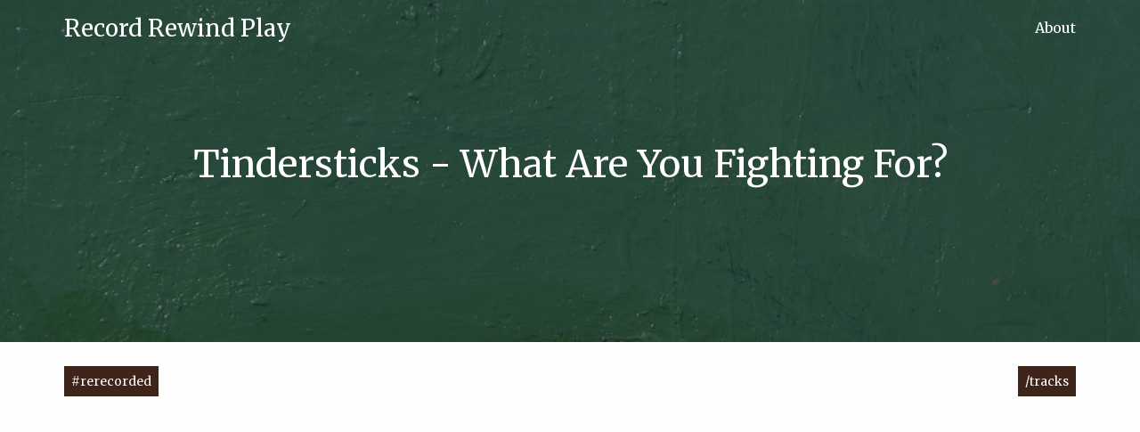

--- FILE ---
content_type: text/html
request_url: https://recordrewindplay.co.uk/tracks/fighting/
body_size: 3413
content:
<!DOCTYPE html>
<html lang="en">

  <head><!-- Global site tag (gtag.js) - Google Analytics --> <script async src="https://www.googletagmanager.com/gtag/js?id=UA-42899850-1"></script> <script> window.dataLayer = window.dataLayer || []; function gtag(){dataLayer.push(arguments);} gtag('js', new Date()); gtag('config', 'UA-42899850-1'); </script>
  <meta charset="utf-8">
  <meta http-equiv="X-UA-Compatible" content="IE=edge">
  <meta name="viewport" content="width=device-width, initial-scale=1">
  <!-- Begin Jekyll SEO tag v2.4.0 -->
<title>Tindersticks - What Are You Fighting For? | Record Rewind Play</title>
<meta name="generator" content="Jekyll v3.7.3" />
<meta property="og:title" content="Tindersticks - What Are You Fighting For?" />
<meta name="author" content="Neil" />
<meta property="og:locale" content="en_US" />
<meta name="description" content="For the most part, the ten tracks on Tindersticks’ career retrospective album Across Six Leap Years aren’t radically altered from their original versions. You have to know the back catalogue fairly well to be able to spot the tell-tale signs: the slightly more relaxed feel of many of the re-recordings; the changes in instrumentation - guitars have come more to the fore since the departure of Dickon Hinchcliffe; new backing vocals." />
<meta property="og:description" content="For the most part, the ten tracks on Tindersticks’ career retrospective album Across Six Leap Years aren’t radically altered from their original versions. You have to know the back catalogue fairly well to be able to spot the tell-tale signs: the slightly more relaxed feel of many of the re-recordings; the changes in instrumentation - guitars have come more to the fore since the departure of Dickon Hinchcliffe; new backing vocals." />
<link rel="canonical" href="http://recordrewindplay.co.ukay.co.uk/tracks/fighting/" />
<meta property="og:url" content="http://recordrewindplay.co.ukay.co.uk/tracks/fighting/" />
<meta property="og:site_name" content="Record Rewind Play" />
<meta property="og:image" content="http://res.cloudinary.com/neil-dewhurst/image/upload/v1494605003/across_six_leap_years_yiwvfy.jpg" />
<meta property="og:type" content="article" />
<meta property="article:published_time" content="2013-12-31T13:00:39+00:00" />
<script type="application/ld+json">
{"description":"For the most part, the ten tracks on Tindersticks’ career retrospective album Across Six Leap Years aren’t radically altered from their original versions. You have to know the back catalogue fairly well to be able to spot the tell-tale signs: the slightly more relaxed feel of many of the re-recordings; the changes in instrumentation - guitars have come more to the fore since the departure of Dickon Hinchcliffe; new backing vocals.","author":{"@type":"Person","name":"Neil"},"@type":"BlogPosting","url":"http://recordrewindplay.co.ukay.co.uk/tracks/fighting/","image":"http://res.cloudinary.com/neil-dewhurst/image/upload/v1494605003/across_six_leap_years_yiwvfy.jpg","headline":"Tindersticks - What Are You Fighting For?","dateModified":"2013-12-31T13:00:39+00:00","datePublished":"2013-12-31T13:00:39+00:00","mainEntityOfPage":{"@type":"WebPage","@id":recordrewindplay.co.ukrewindplay.co.uk/tracks/fighting/"},"@context":"http://schema.org"}</script>
<!-- End Jekyll SEO tag -->

  <link rel="stylesheet" href="/assets/main.css">
  <script src="/assets/js/cloudinary-core-shrinkwrap.js" type="text/javascript"></script>
  <link type="application/atom+xml" rel="alternate" href="http://recordrewindplay.co.ukay.co.uk/feed.xml" title="Record Rewind Play" />
  
</head>


  <body class="hero-body">

    <header class="site-header" role="banner">

  <div class="wrapper">
    
    
    <a class="site-title" rel="author" href="/">Record Rewind Play</a>

    
      <nav class="site-nav">
        <input type="checkbox" id="nav-trigger" class="nav-trigger" />
        <label for="nav-trigger">
          <span class="menu-icon">
            <svg viewBox="0 0 18 15" width="18px" height="15px">
              <path fill="#fdfdfd" d="M18,1.484c0,0.82-0.665,1.484-1.484,1.484H1.484C0.665,2.969,0,2.304,0,1.484l0,0C0,0.665,0.665,0,1.484,0 h15.031C17.335,0,18,0.665,18,1.484L18,1.484z"/>
              <path fill="#fdfdfd" d="M18,7.516C18,8.335,17.335,9,16.516,9H1.484C0.665,9,0,8.335,0,7.516l0,0c0-0.82,0.665-1.484,1.484-1.484 h15.031C17.335,6.031,18,6.696,18,7.516L18,7.516z"/>
              <path fill="#fdfdfd" d="M18,13.516C18,14.335,17.335,15,16.516,15H1.484C0.665,15,0,14.335,0,13.516l0,0 c0-0.82,0.665-1.484,1.484-1.484h15.031C17.335,12.031,18,12.696,18,13.516L18,13.516z"/>
            </svg>
          </span>
        </label>

        <div class="trigger">
          
            
            
            <a class="page-link" href="/about.html">About</a>
            
          
            
            
          
        </div>
      </nav>
    
  </div>
</header>


    

    <main class="page-content" aria-label="Content">
      <div class="hero-image">
          <!--  -->
          <header data-cover class="loaded" style="background: linear-gradient(rgba(0, 0, 0, 0.5), rgba(0, 0, 0, 0.5)), url(&quot;http://res.cloudinary.com/neil-dewhurst/image/upload/v1494605003/across_six_leap_years_yiwvfy.jpg&quot;) 49.9% 33.9% / cover;">
            <h1 class="post-title p-name" itemprop="name headline">Tindersticks - What Are You Fighting For?</h1>
          </header>
          <!--  -->
      </div>
      
      <div class="wrapper">
        <div class="post-meta">
  
    <div class="post-tags">
        
        <span><a href="/tag/rerecorded">#rerecorded</a></span>
        
    </div>
  
  
    <div class="post-categories">
        
        <span><a href="/tracks">/tracks</a></span>
        
    </div>
  
</div>


<article class="post h-entry" itemscope itemtype="http://schema.org/BlogPosting">

  <header class="post-header">

      
  </header>

  <div class="media-content e-content ">
    
      




<div class="videoWrapper">
    <iframe width="100%" height="420" src="https://www.youtube.com/embed/nKn7tXnjuCU" frameborder="0" allow="autoplay; encrypted-media"></iframe>
</div>
    
    
      






<iframe src="https://open.spotify.com/embed/track/6PMYQeZ95mRtpgRqcSYuwa" width="100%" height="80px" frameborder="0" allowtransparency="true" allow="encrypted-media"></iframe>
    
  </div>

  <div class="post-meta">
    <time class="dt-published" datetime="2013-12-31T13:00:39+00:00" itemprop="datePublished">
      
      Dec 31, 2013
    </time>
    
      <span itemprop="author" itemscope itemtype="http://schema.org/Person"><span class="p-author h-card" itemprop="name"> - by Neil</span></span>
    
  </div>

  <div class="post-content e-content" itemprop="articleBody">
    <p>For the most part, the ten tracks on Tindersticks’ career retrospective album <strong>Across Six Leap Years</strong> aren’t radically altered from their original versions. You have to know the back catalogue fairly well to be able to spot the tell-tale signs: the slightly more relaxed feel of many of the re-recordings; the changes in instrumentation - guitars have come more to the fore since the departure of Dickon Hinchcliffe; new backing vocals.</p>

<p>One song in particular, however, stands out as having been truly reborn into something that the band would have wanted to capture with the original recording. Originally released as a non-album single in 2008, <em>What Are You Fighting For?</em> has been made delicate and beautiful, where once it was sluggish and (dare I say it?) a bit awkward.</p>

<p>For comparison - try the original version…http://youtu.be/5dl8dA_-jqY</p>

<p>The version that closes <strong>Across Six Leap Years</strong> is a sign of a band that has fought against and then embraced new directions, and which after a period of uncertainty has truly found its feet again (last year’s <strong>The Something Rain</strong> was their best album in many a year); a band that is comfortable once more in its own, new skin. And that, I feel, seems like a reassuring, comforting way to end the year.</p>

<!-- removed div -->

  </div>

  <div class="PageNavigation">
    
      <a class="prev" href="/tracks/open-eye-signal/">&laquo; Jon Hopkins - Open Eye Signal</a>
    
    
      <a class="next" href="/news/talking-backwards/">Real Estate - Talking Backwards &raquo;</a>
    
  </div>

  

  <a class="u-url" href="/tracks/fighting/" hidden></a>
</article>

      </div>
    </main>

    <footer class="site-footer h-card">
  <data class="u-url" href="/"></data>

<div class="wrapper">
    <div class="content-space">
        <div class="footer-col footer-col-1">
            <span class="footer-title">Categories</span>
<ul class="categories">
    
      
        
        
        
          <li><a href="/20-songs">20 Songs  (11)</a></li>
        
        
        
          <li><a href="/albums">Albums  (84)</a></li>
        
        
        
          <li><a href="/news">News  (115)</a></li>
        
        
        
          <li><a href="/playlists">Playlists  (49)</a></li>
        
        
        
          <li><a href="/retrospective">Retrospective  (6)</a></li>
        
        
        
          <li><a href="/reviews">Reviews  (84)</a></li>
        
        
        
          <li><a href="/tracks">Tracks  (985)</a></li>
        
        
        
          <li><a href="/in-depth">In Depth  (15)</a></li>
        
        
        
          <li><a href="/indie-vigil">Indie Vigil  (20)</a></li>
        
        
        
          <li><a href="/mystery-mixtapes">Mystery Mixtapes  (1)</a></li>
        
        
        
          <li><a href="/one-band-one-day">One Band One Day  (63)</a></li>
        
        
        
          <li><a href="/rediscover">Rediscover  (8)</a></li>
        
        
        
          <li><a href="/rrp-recommends">Rrp Recommends  (379)</a></li>
        
        
        
          <li><a href="/six-picks">Six Picks  (16)</a></li>
        
        
        
          <li><a href="/tracks-of-my-years">Tracks Of My Years  (28)</a></li>
        
      
    
</ul>
        </div>
        <div class="footer-col footer-col-3">
            <span class="footer-title">Archives</span>
            <ul class="categories">
                <li><a href="/artists/">Artists</a></li>
                <li><a href="/years/">Years</a></li>
            </ul>
        </div>
        <div class="footer-col footer-col-3">
            <span class="footer-title">Social</span>
<ul class="social-media-list">
  
  <li><a href="https://www.facebook.com/recordrewindplay"><svg class="svg-icon"><use xlink:href="/assets/minima-social-icons.svg#facebook"></use></svg> <span class="username">facebook</span></a></li>
  
  <li><a href="https://instagram.com/recordrewindplay"><svg class="svg-icon"><use xlink:href="/assets/minima-social-icons.svg#instagram"></use></svg> <span class="username">instagram</span></a></li>
  
  
  
  <li><a href="https://www.twitter.com/recrwplay"><svg class="svg-icon"><use xlink:href="/assets/minima-social-icons.svg#twitter"></use></svg> <span class="username">twitter</span></a></li>
  <li><a href="https://youtube.com/recordrewindplay"><svg class="svg-icon"><use xlink:href="/assets/minima-social-icons.svg#youtube"></use></svg> <span class="username">youtube</span></a></li>
  <li><a href="https://github.com/recrwplay"><svg class="svg-icon"><use xlink:href="/assets/minima-social-icons.svg#github"></use></svg> <span class="username">github</span></a></li>
  
  
</ul>

        </div>
    </div>
</div>

  </div>

</footer>

<style>
  .videoWrapper {position: relative; padding-bottom: 56.333%; height: 0; margin-bottom:3rem; margin-top:-2rem;}
  .videoWrapper iframe {position: absolute; top: 1.5rem; left: 0; width: 100%; height: 100%;}    
</style>

<script type="text/javascript">
    var cl = cloudinary.Cloudinary.new({cloud_name: "neil-dewhurst"}); 
    // replace 'demo' with your cloud name in the line above 
    cl.responsive();
</script>
  
<script>
  function getId(url) {
      var regExp = /^.*(youtu.be\/|v\/|u\/\w\/|embed\/|watch\?v=|\&v=)([^#\&\?]*).*/;
      var match = url.match(regExp);
      if (match && match[2].length == 11) {
          return match[2];
      } else {
          return 'error';
      }
  }
  function yt_url2embed() {
      var p = document.getElementsByTagName('p');
      for(var i = 0; i < p.length; i++) {
          var pattern = /^((http|https|ftp):\/\/)/;
          if(pattern.test(p[i].innerHTML)) {
              var myId = getId(p[i].innerHTML);
              p[i].innerHTML = '<div class="videoWrapper"><iframe width="720" height="420" src="https://www.youtube.com/embed/' + myId + '?rel=0&amp;showinfo=0" frameborder="0" allowfullscreen></iframe></div>';
          }
      }
  }
  yt_url2embed();
  </script>


  </body>

</html>


--- FILE ---
content_type: text/css
request_url: https://recordrewindplay.co.uk/assets/main.css
body_size: 2755
content:
@import url(//fonts.googleapis.com/css?family=Merriweather:400,400italic,700,700italic);
@font-face {
  font-family: 'Nevis';
  src: url("/assets/fonts/nevis/nevis.ttf");
  /* IE9 Compat Modes */
  src: url("/assets/fonts/nevis/nevis.ttf") format("truetype"); }
/**
 * Reset some basic elements
 */
body, h1, h2, h3, h4, h5, h6,
p, blockquote, pre, hr,
dl, dd, ol, ul, figure {
  margin: 0;
  padding: 0; }

/**
 * Basic styling
 */
body {
  font: 400 16px/1.75 "Merriweather", "Helvetica Neue", Helvetica, Arial, sans-serif;
  color: #111;
  background-color: #fdfdfd;
  -webkit-text-size-adjust: 100%;
  -webkit-font-feature-settings: "kern" 1;
  -moz-font-feature-settings: "kern" 1;
  -o-font-feature-settings: "kern" 1;
  font-feature-settings: "kern" 1;
  font-kerning: normal; }

/**
 * Set `margin-bottom` to maintain vertical rhythm
 */
h1, h2, h3, h4, h5, h6,
p, blockquote:last-of-type, pre,
ul, ol, dl, figure,
.highlight {
  margin-bottom: 1rem; }

blockquote:first-of-type,
.highlight {
  margin-top: 2rem; }

h1, h3 {
  font: 400 16px/1.75 "Merriweather", "Helvetica Neue", Helvetica, Arial, sans-serif; }

h1, h2, h3, h4, h5, h6 {
  line-height: 1.25; }

h2, blockquote, pre,
ul, ol, dl, figure {
  font: 400 16px/1.75 "Merriweather", "Helvetica Neue", Helvetica, Arial, sans-serif;
  line-height: 1.75; }

p,
.highlight {
  margin-top: 2rem; }

/**
 * `main` element
 */
main {
  display: block;
  /* Default value of `display` of `main` element is 'inline' in IE 11. */ }

/**
 * Images
 */
img {
  max-width: 100%;
  vertical-align: middle; }

/**
 * Figures
 */
figure > img {
  display: block; }

figcaption {
  font-size: 14px; }

/**
 * Lists
 */
ul, ol {
  margin-left: 2rem; }

li > ul,
li > ol {
  margin-bottom: 0; }

/**
 * Headings
 */
h1, h2, h3, h4, h5, h6 {
  font-weight: 400; }

/**
 * Links
 */
a {
  color: #2a7ae2;
  text-decoration: none; }
  a:visited {
    color: #1756a9; }
  a:hover {
    color: #111;
    text-decoration: underline; }
  .social-media-list a:hover {
    text-decoration: none; }
    .social-media-list a:hover .username {
      text-decoration: underline; }

/**
 * Blockquotes
 */
blockquote {
  color: #828282;
  border-left: 4px solid #F1DDC1;
  padding-left: 1rem;
  font-style: italic; }
  blockquote > :last-child {
    margin-bottom: 0; }

blockquote p {
  margin: 0; }

/**
 * Code formatting
 */
pre,
code {
  font-size: 15px;
  border: 1px solid #e8e8e8;
  border-radius: 3px;
  background-color: #eef; }

code {
  padding: 1px 5px; }

pre {
  padding: 8px 12px;
  overflow-x: auto; }
  pre > code {
    border: 0;
    padding-right: 0;
    padding-left: 0; }

/**
 * Wrapper
 */
.wrapper {
  max-width: -webkit-calc(1200px - (2rem * 2));
  max-width: calc(1200px - (2rem * 2));
  margin-right: auto;
  margin-left: auto;
  padding-right: 2rem;
  padding-left: 2rem; }
  @media screen and (max-width: 800px) {
    .wrapper {
      max-width: -webkit-calc(800px - (2rem));
      max-width: calc(800px - (2rem));
      padding-right: 1rem;
      padding-left: 1rem; } }

/**
 * article
 */
article, .home, .content-space {
  max-width: -webkit-calc(800px - (2rem * 2));
  max-width: calc(800px - (2rem * 2));
  margin: 2px auto; }

/**
 * Clearfix
 */
.wrapper:after, .footer-col-wrapper:after {
  content: "";
  display: table;
  clear: both; }

/**
 * Icons
 */
.svg-icon {
  width: 16px;
  height: 16px;
  display: inline-block;
  fill: #F1DDC1;
  padding-right: 5px;
  vertical-align: text-top; }

.social-media-list li + li {
  padding-top: 5px; }

/**
 * Tables
 */
table {
  margin-bottom: 2rem;
  width: 100%;
  text-align: left;
  color: #3f3f3f;
  border-collapse: collapse;
  border: 1px solid #e8e8e8; }
  table tr:nth-child(even) {
    background-color: #f7f7f7; }
  table th, table td {
    padding: 0.6666666667rem 1rem; }
  table th {
    background-color: #f0f0f0;
    border: 1px solid #dedede;
    border-bottom-color: #c9c9c9; }
  table td {
    border: 1px solid #e8e8e8; }

/**
 * Site header
 */
.site-header {
  min-height: 3.73rem;
  background-color: #3F2419;
  line-height: 63px;
  margin-bottom: 0;
  position: absolute;
  text-align: center;
  width: 100%; }

.hero-body .site-header {
  background: none; }

.site-title {
  font-size: 26px;
  float: left; }
  .site-title, .site-title:visited {
    color: #fdfdfd; }

.site-nav {
  font-size: 16px;
  float: right;
  line-height: 63px; }
  .site-nav .nav-trigger {
    display: none; }
  .site-nav .menu-icon {
    display: none; }
  .site-nav .page-link {
    color: #fdfdfd;
    line-height: 1.75; }
    .site-nav .page-link:not(:last-child) {
      margin-right: 20px; }
  @media screen and (max-width: 600px) {
    .site-nav {
      position: absolute;
      top: 12px;
      right: 1rem;
      background-color: #3F2419;
      border: 1px solid #F1DDC1;
      border-radius: 5px;
      text-align: right; }
      .site-nav label[for="nav-trigger"] {
        display: block;
        float: right;
        width: 36px;
        height: 36px;
        z-index: 2;
        cursor: pointer; }
      .site-nav .menu-icon {
        display: block;
        float: right;
        width: 36px;
        height: 26px;
        line-height: 0;
        padding-top: 10px;
        text-align: center; }
        .site-nav .menu-icon > svg path {
          fill: #F1DDC1; }
      .site-nav input ~ .trigger {
        clear: both;
        display: none; }
      .site-nav input:checked ~ .trigger {
        display: block;
        padding-bottom: 5px; }
      .site-nav .page-link {
        display: block;
        padding: 5px 10px;
        margin-left: 20px; }
        .site-nav .page-link:not(:last-child) {
          margin-right: 0; } }

/** Index page lists
 * 
 */
.entry-listing {
  padding: 2rem 0;
  line-height: 1.5;
  clear: left;
  overflow: auto; }
  .entry-listing .entry-image {
    width: 150px;
    height: 150px;
    float: left;
    margin-right: 1rem;
    margin-bottom: 2rem;
    padding-top: 0.5rem; }
  .entry-listing .entry-date {
    font-weight: 700;
    font-size: 12px; }
  .entry-listing .entry-title {
    margin: 0; }
  .entry-listing .entry-summary p {
    margin-top: 0.5rem; }

.archive-listing {
  padding-top: 0; }

/** Pagination
 *
 */
.pagination span {
  display: inline-block;
  background-color: #F1DDC1;
  width: 1.75rem;
  text-align: center;
  margin: 1px; }
.pagination span a {
  color: #3F2419; }
.pagination span.selected {
  background-color: #3F2419; }
.pagination span.selected a {
  color: #F1DDC1; }

/**
 * Site footer
 */
.site-footer {
  border-top: 1px solid #e8e8e8;
  padding: 2rem 0; }

.footer-heading {
  font-size: 18px;
  margin-bottom: 1rem; }

.contact-list,
.social-media-list {
  list-style: none;
  margin-left: 0; }

.footer-col-wrapper {
  font-size: 15px;
  color: #828282;
  margin-left: -1rem; }

.footer-col {
  float: left;
  margin-bottom: 1rem; }

.footer-col-1 {
  width: -webkit-calc(35% - (2rem / 2));
  width: calc(35% - (2rem / 2)); }

.footer-col-2 {
  width: -webkit-calc(30% - (2rem / 2));
  width: calc(30% - (2rem / 2)); }

.footer-col-3 {
  width: -webkit-calc(35% - (2rem / 2));
  width: calc(35% - (2rem / 2)); }

@media screen and (max-width: 800px) {
  .footer-col-1,
  .footer-col-2 {
    width: -webkit-calc(50% - (2rem / 2));
    width: calc(50% - (2rem / 2)); }

  .footer-col-3 {
    width: -webkit-calc(100% - (2rem / 2));
    width: calc(100% - (2rem / 2)); } }
@media screen and (max-width: 600px) {
  .footer-col {
    float: none;
    width: -webkit-calc(100% - (2rem / 2));
    width: calc(100% - (2rem / 2)); } }
.footer-col span.footer-title {
  font-weight: 700; }
.footer-col ul {
  margin: 1rem 0;
  list-style-type: none; }

/**
 * hero images
 */
.hero-image {
  min-height: 3.73rem;
  background-color: #3F2419; }

header[data-cover] {
  display: -webkit-box;
  display: -ms-flexbox;
  display: flex;
  -webkit-box-orient: vertical;
  -webkit-box-direction: normal;
  -ms-flex-direction: column;
  flex-direction: column;
  -webkit-box-align: center;
  -ms-flex-align: center;
  align-items: center;
  -webkit-box-pack: center;
  -ms-flex-pack: center;
  justify-content: center;
  text-align: center;
  color: #fff;
  margin-bottom: 0;
  min-height: 24rem;
  background: #c3d4e4; }

/**
 * Page content
 */
.page-content {
  padding: 6rem 0 2rem; }

.hero-body .page-content {
  padding-top: 0; }

.page-heading {
  font-size: 32px; }

.post-list-heading {
  font-size: 28px; }

.post-list {
  margin-left: 0;
  list-style: none; }
  .post-list > li {
    margin-bottom: 2rem; }

.post-meta {
  font-size: 14px;
  color: #828282;
  padding: 2rem 0; }

article .post-meta {
  padding: 1rem 0 0;
  display: inline-block;
  border-bottom: 0.5px solid #828282; }

.post-meta .post-tags {
  float: left; }

.post-meta .post-categories {
  float: right; }

.post-meta span a {
  padding: 0.5rem;
  background-color: #3F2419;
  color: #fdfdfd; }

.post-link {
  display: block;
  font-size: 24px; }

/**
 * Posts
 */
.post-header {
  margin-bottom: 2rem; }

.post-title, .tag-title {
  font-size: 42px;
  max-width: 880px; }
  @media screen and (max-width: 800px) {
    .post-title, .tag-title {
      font-size: 36px; } }

.wrapper .post-title {
  padding: 2rem 0; }

.media-content {
  text-align: center; }

.post-content {
  margin-bottom: 2rem;
  /* images */
  /* Alignment */ }
  .post-content h2 {
    font-size: 24px;
    margin: 2rem 0 1rem;
    padding-top: 2rem; }
    @media screen and (max-width: 800px) {
      .post-content h2 {
        font-size: 28px; } }
  .post-content h3,
  .post-content h2[id^=follow-],
  .post-content h2[id^=links] {
    font-size: 22px; }
    @media screen and (max-width: 800px) {
      .post-content h3,
      .post-content h2[id^=follow-],
      .post-content h2[id^=links] {
        font-size: 22px; } }
  .post-content h2[id^=follow-] + ul:first-of-type,
  .post-content h2[id^=links] + ul:first-of-type {
    list-style-type: none;
    display: inline-block;
    margin-left: 0; }
  .post-content h4 {
    font-size: 18px; }
    @media screen and (max-width: 800px) {
      .post-content h4 {
        font-size: 18px; } }
  .post-content pre, .post-content pre > code.language-lyric {
    background: none;
    border: none;
    font-style: italic;
    font-family: "Gill Sans", "Gill Sans MT", Calibri, "Trebuchet MS", sans-serif; }
  .post-content img.alignleft,
  .post-content img.alignright,
  .post-content img.aligncenter {
    margin-bottom: 0.875em;
    margin-top: 0.5em;
    max-width: 100%; }
  .post-content .alignleft {
    display: inline;
    float: left;
    margin-right: 1.8em; }
  .post-content .alignright {
    display: inline;
    float: right;
    margin-left: 1.625em; }
  .post-content .aligncenter {
    clear: both;
    display: block;
    margin-left: auto;
    margin-right: auto; }

.PageNavigation {
  font-size: 14px;
  display: block;
  width: auto;
  overflow: hidden;
  border-top: 0.5px solid #828282;
  padding: 1rem 0; }

.PageNavigation a {
  display: block;
  width: 50%;
  float: left;
  margin: 1em 0; }

.PageNavigation .next {
  text-align: right; }

.tag-content {
  margin: 2rem 0; }
  .tag-content ul {
    list-style-type: none;
    margin: 0; }

#tag-cloud {
  padding-top: 3rem;
  border-top: 1px solid #3F2419; }
  #tag-cloud a {
    margin-right: 1rem; }

/**
 * Syntax highlighting styles
 */
.highlight {
  background: #fff; }
  .highlighter-rouge .highlight {
    background: #eef; }
  .highlight .c {
    color: #998;
    font-style: italic; }
  .highlight .err {
    color: #a61717;
    background-color: #e3d2d2; }
  .highlight .k {
    font-weight: bold; }
  .highlight .o {
    font-weight: bold; }
  .highlight .cm {
    color: #998;
    font-style: italic; }
  .highlight .cp {
    color: #999;
    font-weight: bold; }
  .highlight .c1 {
    color: #998;
    font-style: italic; }
  .highlight .cs {
    color: #999;
    font-weight: bold;
    font-style: italic; }
  .highlight .gd {
    color: #000;
    background-color: #fdd; }
  .highlight .gd .x {
    color: #000;
    background-color: #faa; }
  .highlight .ge {
    font-style: italic; }
  .highlight .gr {
    color: #a00; }
  .highlight .gh {
    color: #999; }
  .highlight .gi {
    color: #000;
    background-color: #dfd; }
  .highlight .gi .x {
    color: #000;
    background-color: #afa; }
  .highlight .go {
    color: #888; }
  .highlight .gp {
    color: #555; }
  .highlight .gs {
    font-weight: bold; }
  .highlight .gu {
    color: #aaa; }
  .highlight .gt {
    color: #a00; }
  .highlight .kc {
    font-weight: bold; }
  .highlight .kd {
    font-weight: bold; }
  .highlight .kp {
    font-weight: bold; }
  .highlight .kr {
    font-weight: bold; }
  .highlight .kt {
    color: #458;
    font-weight: bold; }
  .highlight .m {
    color: #099; }
  .highlight .s {
    color: #d14; }
  .highlight .na {
    color: #008080; }
  .highlight .nb {
    color: #0086B3; }
  .highlight .nc {
    color: #458;
    font-weight: bold; }
  .highlight .no {
    color: #008080; }
  .highlight .ni {
    color: #800080; }
  .highlight .ne {
    color: #900;
    font-weight: bold; }
  .highlight .nf {
    color: #900;
    font-weight: bold; }
  .highlight .nn {
    color: #555; }
  .highlight .nt {
    color: #000080; }
  .highlight .nv {
    color: #008080; }
  .highlight .ow {
    font-weight: bold; }
  .highlight .w {
    color: #bbb; }
  .highlight .mf {
    color: #099; }
  .highlight .mh {
    color: #099; }
  .highlight .mi {
    color: #099; }
  .highlight .mo {
    color: #099; }
  .highlight .sb {
    color: #d14; }
  .highlight .sc {
    color: #d14; }
  .highlight .sd {
    color: #d14; }
  .highlight .s2 {
    color: #d14; }
  .highlight .se {
    color: #d14; }
  .highlight .sh {
    color: #d14; }
  .highlight .si {
    color: #d14; }
  .highlight .sx {
    color: #d14; }
  .highlight .sr {
    color: #009926; }
  .highlight .s1 {
    color: #d14; }
  .highlight .ss {
    color: #990073; }
  .highlight .bp {
    color: #999; }
  .highlight .vc {
    color: #008080; }
  .highlight .vg {
    color: #008080; }
  .highlight .vi {
    color: #008080; }
  .highlight .il {
    color: #099; }
